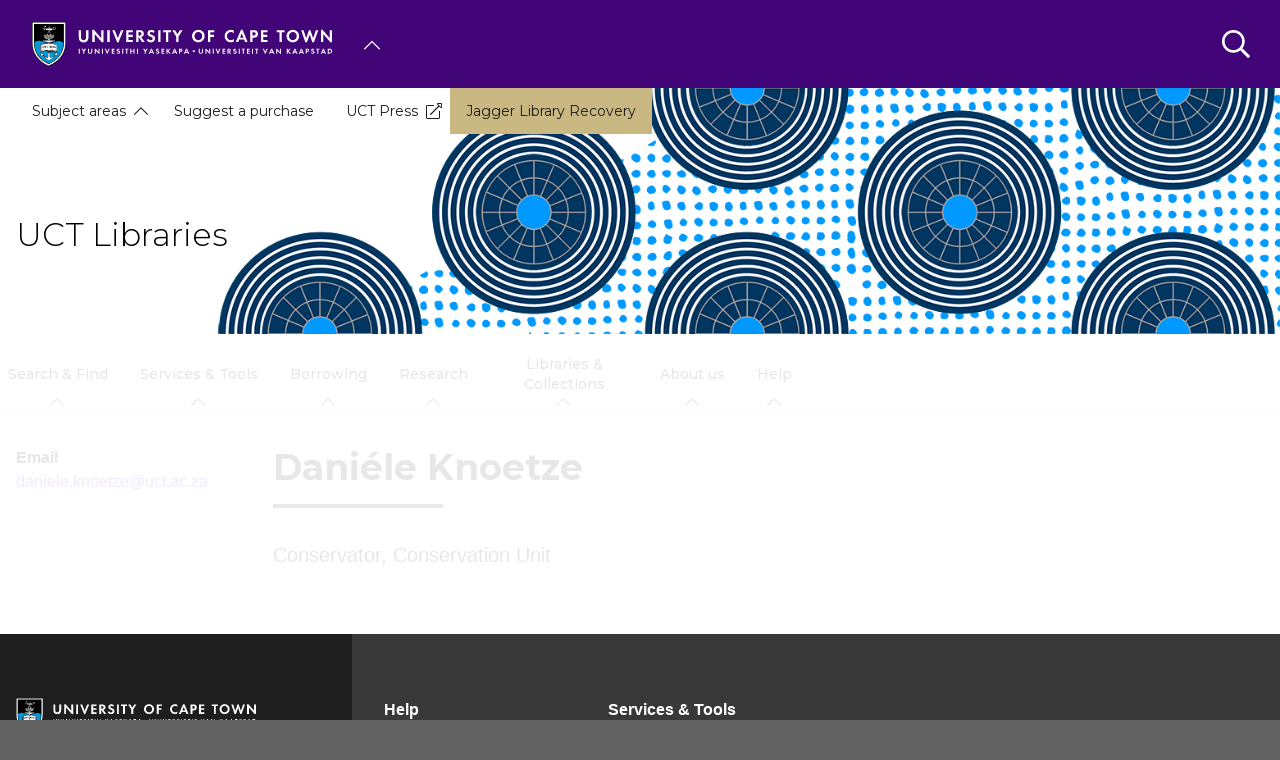

--- FILE ---
content_type: text/html; charset=UTF-8
request_url: https://lib.uct.ac.za/contacts/daniele-knoetze
body_size: 17743
content:

<!DOCTYPE html>
<html lang="en" dir="ltr" prefix="content: http://purl.org/rss/1.0/modules/content/  dc: http://purl.org/dc/terms/  foaf: http://xmlns.com/foaf/0.1/  og: http://ogp.me/ns#  rdfs: http://www.w3.org/2000/01/rdf-schema#  schema: http://schema.org/  sioc: http://rdfs.org/sioc/ns#  sioct: http://rdfs.org/sioc/types#  skos: http://www.w3.org/2004/02/skos/core#  xsd: http://www.w3.org/2001/XMLSchema# " class="no-js">
  <head>
    <meta charset="utf-8" />
<link rel="canonical" href="https://lib.uct.ac.za/contacts/daniele-knoetze" />
<link rel="shortlink" href="https://lib.uct.ac.za/node/357939" />
<meta property="og:site_name" content="UCT Libraries" />
<meta property="og:url" content="https://lib.uct.ac.za/contacts/daniele-knoetze" />
<meta property="og:title" content="Daniéle Knoetze | University of Cape Town" />
<meta name="Generator" content="Drupal 10 (https://www.drupal.org)" />
<meta name="MobileOptimized" content="width" />
<meta name="HandheldFriendly" content="true" />
<meta name="viewport" content="width=device-width, initial-scale=1.0" />
<script async="async" src="https://www.googletagmanager.com/gtag/js?id=G-HM85NFQJE9"></script>
<link rel="icon" href="/themes/custom/blip_uct/favicon.ico" type="image/vnd.microsoft.icon" />

    <title>Daniéle Knoetze | UCT Libraries</title>
    <link rel="stylesheet" media="all" href="/sites/default/files/css/optimized/css_BZAI6WR-Y_HIRNgNIE4w8dZ7NzZneRM4FiOugjvuRYY.XtEqzXD9fpHRjjhDgbnk44TPZBUlCFmeNTRitl0gooM.css?t8yb6z" />
<link rel="stylesheet" media="all" href="/sites/default/files/css/optimized/css_1OjH-i11sRz4Ym8nsERO4rNXkjeTjVnXfCeFx4uToyM.DPEq_1qlN5El_fZJ6m88pdQ_-qn02KLSCP7lP19x6KA.css?t8yb6z" />
<link rel="stylesheet" media="all" href="/sites/default/files/css/optimized/css_97htjIvQ15V1EfeTASftshiMIzLS36LIXVDogWwnlWQ.IJ5KA0xBsRRaiRPaWB6Sh9PN3WKo_EsNIYaw8SqYqYc.css?t8yb6z" />
<link rel="stylesheet" media="all" href="/sites/default/files/css/optimized/css_Zru9LBZ0sAXcjonUFHSutTAZkU-sNKpHr1JGBQ4FyU0.bkPvoFYCA2Lixa4KISvTdT3EKjCHiKrtKcE261byVx0.css?t8yb6z" />
<link rel="stylesheet" media="all" href="/sites/default/files/css/optimized/css_kzULKG5pzGyNLykluQb5oDJTQPcLlJKzZ5imyM6J1h8.b9DwpaiAlb0lsM657D5Lniy-cPNAkk4Cxr45yy473q4.css?t8yb6z" />
<link rel="stylesheet" media="all" href="/sites/default/files/css/optimized/css_uI2FntcPi0s7LE7aVRLFPdaOjEJ2AvgJxZxn7U_KEpU.uS1FFwOJYeXSeF3bIVSvkMkrHh5opqqW_F79rAx63B0.css?t8yb6z" />
<link rel="stylesheet" media="all" href="/sites/default/files/css/optimized/css_LyrrR6JZO8eTCViUPzg899V1r3IBqMYsy9zQoA-d_xo.Awf46AhlxtFml2KQ8H4-E0dZzxzlJb1Ua0P5_ptOC4k.css?t8yb6z" />
<link rel="stylesheet" media="all" href="/sites/default/files/css/optimized/css_YuXFCqJ6Mh9c2Lz522vxxQKwCuYdi4B4eglcgrxGnjc.xk_yrolxl9EFVCS6-YD3__eEEiB4lkwtBVMLZeTfMbA.css?t8yb6z" />
<link rel="stylesheet" media="all" href="/sites/default/files/css/optimized/css_P4KMzyTcqt6rkIieW9vKdorhCB0vdnJGYWBdJMJeTzo.TZ3jD0TRVRE7BeJn7es_U0M5wgsCE1s3uVTivjLx8GE.css?t8yb6z" />
<link rel="stylesheet" media="all" href="/sites/default/files/css/optimized/css_LpLEHnNmBeNomdeshUVLu1Syq1pS0x0vn8U1JktGdnw.cczDS7nvbthupsSysMdGwqZTpzUekd8SDezy7Dfom8s.css?t8yb6z" />
<link rel="stylesheet" media="all" href="/sites/default/files/css/optimized/css_bRERo_ZBIrKXBca6rUFbiqU9s5rH-7cgquoq_zxLxg0.l_5ZkiCBh5EcPa_3_oVW7iVMoKNAq5rw47oEzn5A4uM.css?t8yb6z" />
<link rel="stylesheet" media="all" href="/sites/default/files/css/optimized/css_Mo82ZZ31cKXAwJBOcyUs1IWfMb405vnexRv9Axiu1E4.x5nsh_uKblK9k6iDq9xx7vDex30jZc5ML0YXij4JCf0.css?t8yb6z" />
<link rel="stylesheet" media="all" href="/sites/default/files/css/optimized/css_RLxG-gqUEGneV3kUIer3dfxF4x3bAorByjG8Qz4sPBM.xXMNGfQ_Fg-qR68p9-HcK6_Dk751qnHSHck8d1oYM8A.css?t8yb6z" />
<link rel="stylesheet" media="all" href="/sites/default/files/css/optimized/css_ht7sxmQu2oTKSoGWt1ndSu3IDPctjktF20Rb0cf9vn4.oGRZYK3hUnYKbO_AsDc2qVZcCaRslLLdOeVNpYW94w0.css?t8yb6z" />
<link rel="stylesheet" media="all" href="/sites/default/files/css/optimized/css_m0smgWnMf514_r7TQkN__Pmr-_EH0FhDUjHaC8_cg0Y.jiFd5LMGtWQL0RHvuL0HUhk6UP0nnDmlqEDhsWV3hZw.css?t8yb6z" />
<link rel="stylesheet" media="all" href="/sites/default/files/css/optimized/css_9IddknSS13t2ZyGl1lrdq4Z3fnmU4_26LqVcG7jPJm8.FEwrmWV0ovFgA4SIWN6G3FrTSG-0_hSl1aedE0CG52M.css?t8yb6z" />
<link rel="stylesheet" media="all" href="/sites/default/files/css/optimized/css_y2KkHmWi-iiWSvPhQM4xjMPJI2Kq5GDsavt625YsE1k.UlHsmm1_nMVLIFNj1w6zi_Z1F_jgKzrgToXJz1-Qgig.css?t8yb6z" />
<link rel="stylesheet" media="all" href="/sites/default/files/css/optimized/css_o46CzKmvZWVf3RwRT952gosDfYneGHPAINcJDkXQKKw.NegrY1KQZCBYOWf1xFStGFkaJwbmNTZOwWLcjj0G6uA.css?t8yb6z" />
<link rel="stylesheet" media="all" href="/sites/default/files/css/optimized/css_jro9FUjuN8bUVm-dn4S-fVOXWDw6GfZ4jFF67yqKvr8.Sk-ip5PYfIjxUJ83DbxAtt7sIYi2qRj5I2X4c7e8Vm0.css?t8yb6z" />
<link rel="stylesheet" media="all" href="/sites/default/files/css/optimized/css_vnoMeoxaaLGzIou_V9Kktno_BnLheyZ-Zy2-FOj2Ops.kpMc62oK0cmz6PxvM1ud_W8MfI7jbwibsQJBwUKnj6o.css?t8yb6z" />
<link rel="stylesheet" media="all" href="/sites/default/files/css/optimized/css_4S2XvMVxhh1162PlqfEQeBQaubiYb-MN7lOIbBqXpXE.CsAauDK4Ec3C392vKLovHuPvO7ZIbLrrQkIm_ece5iU.css?t8yb6z" />
<link rel="stylesheet" media="all" href="/sites/default/files/css/optimized/css_EqnnaMezCBOH6YcrQ38QIn0P5PWWSvg-HXqGXLk6UhQ.KZBkzzAnxe-rSrbfNF3hMC36Vi24PspRllNxk4SA9Ww.css?t8yb6z" />
<link rel="stylesheet" media="all" href="/sites/default/files/css/optimized/css_d3ogRY7fV4G8Hj9ztz6WM686MrDqfMQU5ewlNnkbV1U.A4n9-U8_QJVjIJIcy2xAyVF3cBAH-V6hbNYZ7kbwFc4.css?t8yb6z" />
<link rel="stylesheet" media="all" href="/sites/default/files/css/optimized/css_4MbGDD09zXMiaSdgai7zf5Zry4cIquHKTiI26DHZFD8.2mNgp1qsab5wdrSlpKLQv707xKZ0u6LnqctpgDVxkVk.css?t8yb6z" />
<link rel="stylesheet" media="all" href="/sites/default/files/css/optimized/css_rqST7RlqY6jgCjogaMTorcWI2MBPaDDrbwfxUNmLDZM.0Qb5zpcCHmzpoF5ZOnDsfklWZn6rg3JsnrG0c7cJ-44.css?t8yb6z" />
<link rel="stylesheet" media="all" href="/sites/default/files/css/optimized/css_V7_5j6X6-ZXUSwrIy0UxLbhQhQ18plAkSn4n6_XrtFA.Sck_lNbYeezb7aVdHY3eDiALslpy4_064Lw7lYxl1bo.css?t8yb6z" />
<link rel="stylesheet" media="all" href="/sites/default/files/css/optimized/css_BmLhRcaaqxHxDok9do7fvT7y0A4VGK_nT2JFboHrukM.9y_Na90n0eff6MZOJ4sFeSLru9-1BoRnphC4LHCBiRQ.css?t8yb6z" />
<link rel="stylesheet" media="all" href="/sites/default/files/css/optimized/css_ccGpg1TE5gnw-QmWilkeIXD9a1VkOPl1oNltTi8xJtQ.ioz_LCZztz8nVN8xbRcos7A8GVVZKFze2sJ2lIo0qdk.css?t8yb6z" />
<link rel="stylesheet" media="all" href="/sites/default/files/css/optimized/css_eunCeWdbJ08LrxILa7I2pgd0U35jTvAyFnZc7Y0y9B4.6R7sRh9GP9R-GfoTZYEHrlWCVTMUN8w0kbSso1y5I0w.css?t8yb6z" />
<link rel="stylesheet" media="all" href="/sites/default/files/css/optimized/css_Z-5TKx9kThxW5rYM3vQRCBc8GEdIN_NvKS9iqhDQafw.RyxC-gT9frmBMijOhY3C3K32AabFm7-q9HkDsnP6XHU.css?t8yb6z" />
<link rel="stylesheet" media="all" href="/sites/default/files/css/optimized/css_kJqax_RkZBAk2I3Nq_rTD9LHc0oMwWKlanYK42ORIfM.zTSiciBJCN04ULznc2T1MWG59Py-6ONyTHVVm-YCHX4.css?t8yb6z" />
<link rel="stylesheet" media="all" href="/sites/default/files/css/optimized/css_f8IQ6KA8yxOdD8Kf6Ghism-iu557JIsOWmSoeJVP9jA.6NBb_1PvuiawofdeVRKLNs7J8XgY2lEc9lGqDLf4ylU.css?t8yb6z" />
<link rel="stylesheet" media="all" href="//use.fontawesome.com/releases/v6.1.1/css/all.css" />
<link rel="stylesheet" media="all" href="//use.fontawesome.com/releases/v5.13.1/css/v4-shims.css" />
<link rel="stylesheet" media="all" href="/sites/default/files/css/optimized/css_vOD9-5JiqhFy7oiIOzO00o2XLgmR6XH8SUL8LL585Vc.8e6pTB1_nGdHUV4devYGGEmOgZeQXykLw4UdpB-9VYg.css?t8yb6z" />
<link rel="stylesheet" media="all" href="/sites/default/files/css/optimized/css_sKU4ZHxYFIrteQkhrar1t7OAQWB2G-pw-lOrk-ya33Q.HOHpQROnAGgRKuKg_hbNq0_i2lVs0vmuHdOSpsbyu7A.css?t8yb6z" />
<link rel="stylesheet" media="all" href="/sites/default/files/css/optimized/css_8H-lRvDkqP2MWHY41lkfv1ZrMBU3R1RCQ5O9cmbk9Ek.ps_KvtI25NbhXhSbObdknqRWFblVHU5UUbLdeVNxoew.css?t8yb6z" />
<link rel="stylesheet" media="all" href="/sites/default/files/css/optimized/css_Hx5VPc3FQRMFWhWGETIrqP-5__ktHpOndRW440wsKP8._gAF8e3G-bA1XEHMpMJdQVH3-UNXr7fypDWHb3iP0ew.css?t8yb6z" />
<link rel="stylesheet" media="all" href="/sites/default/files/css/optimized/css__t3A7YzfIB9fdqTsqGFX6oDrC-sOrbqhVuDZRZo4Zi0.JmcOH0LkJa6TDNUaeD__Zqdp0pg1EG6c8QAzdAIwtvE.css?t8yb6z" />
<link rel="stylesheet" media="all" href="/sites/default/files/css/optimized/css_P1ri0oFW7T0f7FnPbUbrJdBak_--VOKso3GQ7hgLyL8._0fB3sYt7-3HnUq6ZbmOgUhiht0SKEvdmoihUOO8NWo.css?t8yb6z" />
<link rel="stylesheet" media="all" href="/sites/default/files/css/optimized/css_6wARGzO0rPCJioFcDMPUWXL3qYSQr_SdP-KzxLgZUh0.p59DA6NAWcOS7IP-97lQLP3_PKyPgzYc01v8LoAIEyE.css?t8yb6z" />
<link rel="stylesheet" media="all" href="/sites/default/files/css/optimized/css_P2b07ccebLhEAhSv6TXVOi0ovzeTdiYZDt1Rr9qGrPY.yRqJFhnCBLyxbYT17rvje7Et4WqbjmeeEhIXYzoRxNU.css?t8yb6z" />
<link rel="stylesheet" media="all" href="/sites/default/files/css/optimized/css_rQCus53pjCZcT962-dhpQpC2--GE-OlKkD_PLiOmlsY.xRIz7Z1Hkv6rzwEvwGLoB9zrUT3Azsg2Ec077O7HkLA.css?t8yb6z" />
<link rel="stylesheet" media="all" href="/sites/default/files/css/optimized/css_5ruGhPBtQ3Il6QMi_ms4qO0j1vokY2G8OAM2Lg-aqas.v_uqASvCyfX3Q5UBOB28WfyH8aJUCzmCluxK-JRcFlY.css?t8yb6z" />
<link rel="stylesheet" media="all" href="/sites/default/files/css/optimized/css_91BCDYY01qHxZJ4MSRkKYwHauJw81w3sKXvPcZW6puQ.afz3aCt3EXZjTcVN6wxBLPnsQN-THVagSA7lG0ftFZg.css?t8yb6z" />
<link rel="stylesheet" media="all" href="/sites/default/files/css/optimized/css_rVqyYZFt6Evtl3fYEq6czIGri03gx9wRjz3Y_ItWYEU.hI45W2fFp3YRRCWsnqTMT4Cc3KLK8mhf0vapTrpMcjg.css?t8yb6z" />
<link rel="stylesheet" media="all" href="//cdnjs.cloudflare.com/ajax/libs/font-awesome/6.1.1/css/all.min.css" />
<link rel="stylesheet" media="all" href="/sites/default/files/css/optimized/css_0HuQhCQk6T4uSkP7y3Am_i8OJGs5qKd1nIeqcnOIDDI.3h45mwconzsKjTUULjY-EoEkoRhXcOIU4l5YAw2tSOU.css?t8yb6z" />
<link rel="stylesheet" media="all" href="/sites/default/files/css/optimized/css_Zl9_c_N-tMtTBt6RNqqEK4kjBim1Jp2IX3I2J9Y5N6c.MPOIq1_2WhIJRxRMXD148wx480AH3hryodm80UQ8baY.css?t8yb6z" />
<link rel="stylesheet" media="all" href="/sites/default/files/css/optimized/css_ML4GSbBb997wSR-dgj-f8aoiqvnLrAKqJTxGLUi4T4k.1MAwGLzBSKlAv2g3w9tKkblphosSihFjs1KIoUwwtyI.css?t8yb6z" />
<link rel="stylesheet" media="all" href="/sites/default/files/css/optimized/css__QKX_kYrqT2KFGbXOZs05jet-uqRPfl9-6H3MlxrMdY.h-pS2AyP0xkK0Gu_Ms0RAXBE-jy1ieBWyw08U_u17EA.css?t8yb6z" />
<link rel="stylesheet" media="all" href="/sites/default/files/css/optimized/css_uE6mPDrFhzsHPKeT6YFcbv58QhYngsBwmH9bzpoFwQw.pyCgkBAeaYATARqdlR-pksptlINWdZ2zTtBPRpXWiWw.css?t8yb6z" />
<link rel="stylesheet" media="all" href="/sites/default/files/css/optimized/css_ntZxWSKhN1TyS4gLn7KoTapJ4BuGD_6FjreUuqCpRU8.DQ3E9ysGx89NIaJHh8VUQgQIb0eOQT1967-dcg_PXn4.css?t8yb6z" />
<link rel="stylesheet" media="all" href="/sites/default/files/css/optimized/css_QlcJN89KwBXMYarI9Oiyv8G-774mLOdWIHnBcOQlfSA.dEf_jZr-FZXquhQe5deOYT-jruMttWSvNI9tqnDur44.css?t8yb6z" />
<link rel="stylesheet" media="all" href="/sites/default/files/css/optimized/css_HEqLQGrDiKmXwC1MTaWr3KDMeXm2T5AwT16ogIcf7t8.v7hs22jO9_BYL_XLtULAXOMCMmyXLjI-3sVVflABj0w.css?t8yb6z" />
<link rel="stylesheet" media="all" href="/sites/default/files/css/optimized/css_IYCfZgu-y75R6TyHQshd1hp5WZmXrahOmj3xH8mtqgA.mfeMnJHlSUsT7O3WTzTPdnKGhtsj3xNDmeph_dwp8AM.css?t8yb6z" />
<link rel="stylesheet" media="all" href="/sites/default/files/css/optimized/css_CfOCyDr04vhhTl5hJWtEFcWEm7F6s_7j1zHW0juMZbI.mwRIk0V0kgp3g9TP3LYtg1DZvEbEM643wU2MdZ3CRt8.css?t8yb6z" />
<link rel="stylesheet" media="all" href="/sites/default/files/css/optimized/css_M_bUrMZVHYGoIybeGmb_nwJRzidn0q_OtS5VLTlK4o0.SOQnH0u-Qtj1amjSYI9_bi1oJE-tCWqylD9EGNnG3bk.css?t8yb6z" />
<link rel="stylesheet" media="all" href="/sites/default/files/css/optimized/css_Rdt0sliRmumnmqMRXj4UTGOKTL1qXxlIgASe7_xB9Nk.P8GlyselUB2DJyy7LA8MjhA_bnZHZLlJyy_uVcj_q7E.css?t8yb6z" />
<link rel="stylesheet" media="all" href="/sites/default/files/css/optimized/css_bWst353dzyB2sqFNdHM_hFJkebJWue4BlexVB0huFdw.5RtvgYff0deLn6ChKrIkCEO8b9KQM0V--VQzt_ENZR0.css?t8yb6z" />
<link rel="stylesheet" media="all" href="/sites/default/files/css/optimized/css_5yTLA0uzJ20AuImpyDTPUuCMdeiyUo2bvu24oosvCrs.wgtdYqje4tvierzRBJx3j7t-g_CEswZ9m6xY6O9teXg.css?t8yb6z" />
<link rel="stylesheet" media="all" href="/sites/default/files/css/optimized/css_2LKjVICLms5v44Ax5e3iBxsdlkjnxUYs-xiJENegPg8.eyrjXtP0x79Pc8Af9Auy59dIkW4cMZh1RS-e4uX6mBE.css?t8yb6z" />
<link rel="stylesheet" media="all" href="/sites/default/files/css/optimized/css_KCHuO5qWtCe_S5rcDK55KNSZR6hypCBAChdSh7S44c8.fXYraGW-Q6lo7AxYeGMXJyTlKi1deRQhuWnkofbYuVc.css?t8yb6z" />
<link rel="stylesheet" media="all" href="/sites/default/files/css/optimized/css_I1rZJQ11CJmFlFtfLtmIWEG7hIzHlVu-E-9udCKC1RM.KFHC4CTJxCBfrS5eHwyN5n_qAfxG7WBwRYsy66RtSUU.css?t8yb6z" />
<link rel="stylesheet" media="all" href="/sites/default/files/css/optimized/css_BKKriOjxQg55i5aYycI_0o4_pHmucV6UyRB1nW_mgmo.M3xOYAZdOuWNz2-co0vFfl76B6mLVDStkCETp0m2eSg.css?t8yb6z" />
<link rel="stylesheet" media="all" href="/sites/default/files/css/optimized/css_IECKFcO-UtF9DpYGaPmZ1nSXZ_uz3r2c4_8ZmLqQUaw.Sf_Hpda5XMPLic7VjTFK3fA_M2jPSoMvZ6Ryuo17jHc.css?t8yb6z" />

    
  </head>
  <body class="domain--3846629 alias--contacts-daniele-knoetze page-node-357939 path-node page-node-type-contact">    <!-- Google Analytics -->
    <script>(function(i,s,o,g,r,a,m){i['GoogleAnalyticsObject']=r;i[r]=i[r]||function(){(i[r].q=i[r].q||[]).push(arguments)},i[r].l=1*new Date();a=s.createElement(o),m=s.getElementsByTagName(o)[0];a.async=1;a.src=g;m.parentNode.insertBefore(a,m)})(window,document,'script','//www.google-analytics.com/analytics.js','ga');ga('create', 'UA-222558132-1', 'auto');ga('require', 'displayfeatures');ga('send', 'pageview');</script>
    <!-- End Google Analytics -->
        <a href="#main-content" class="visually-hidden focusable skip-link">
      Skip to main content
    </a>
    
      <div class="dialog-off-canvas-main-canvas" data-off-canvas-main-canvas>
    <div class="page-wrapper">
  
  
  <section class="page-header" role="banner">    
    <header id="header" aria-label="Site header">        
        <div class="burger-toggler">
    <div>
      <span></span>
      <span></span>
      <span></span>
      <span></span>
    </div>
  </div>
  <div class="region region-header">
    <div id="block-uctdomainmenuglobalmenublock" class="block block-uct-domain-menu block-uct-domain-menu-global-menu-block">
  
    
      <nav class="global-navigation-menu">
    <ul class="global-navigation-menu__list">

                            <div class="uct-branding menu-toggle"><div class="block block-uct-themer block-themer-header-block">
  
    
      <div id="uct-branding" class="wrapper branding branding--wrapper">
  <div class="branding--logo">
    <a href="https://uct.ac.za" title="Home"><img src="/themes/custom/blip_uct/logo.svg" alt="UCT Libraries logo" /></a>
  </div>
</div>
  <div class="paragraph paragraph--type--uct-customlib paragraph--view-mode--full">
          
      </div>
  <div class="paragraph paragraph--type--uct-customlib paragraph--view-mode--full">
          
      </div>
  <div class="paragraph paragraph--type--uct-customlib paragraph--view-mode--full">
          
      </div>
  <div class="paragraph paragraph--type--uct-customlib paragraph--view-mode--full">
          
      </div>
  <div class="paragraph paragraph--type--uct-customlib paragraph--view-mode--full">
          
      </div>

  </div>
</div>
        
                                <li class="global-navigation-menu__item global-navigation-menu__item--first-level subsite--39">
                                <a href="#" class="global-navigation-menu__label" role="menuItem">University of Cape Town</a>
                
              <ul class="menu">
                        <li class="menu-item">
                                                                                                                                                                                                                          <a href="https://uct.ac.za/" class="  " title="" target="">Home</a>
                                </li>
                          <li class="menu-item">
                                                                                                                                                                                                                          <a href="https://uct.ac.za/welcome-uct" class="  " title="" target="">About us</a>
                                </li>
                          <li class="menu-item">
                                                                                                                                                                                                                          <a href="https://uct.ac.za/applicants-and-students" class="  " title="" target="">Study at UCT</a>
                                </li>
                          <li class="menu-item">
                                                                                                                                                                                                                          <a href="https://uct.ac.za/campus-life" class="  " title="" target="">Campus life</a>
                                </li>
                          <li class="menu-item">
                                                                                                                                                                                                                          <a href="https://uct.ac.za/research-innovation/research-innovation-overview" class="  " title="" target="">Research &amp; innovation</a>
                                </li>
                          <li class="menu-item">
                                                                                                                                                                                                                          <a href="https://uct.ac.za/international-uct" class="  " title="" target="">Internationalisation</a>
                                </li>
                          <li class="menu-item">
                                                                                                                                                                                                                          <a href="https://uct.ac.za/transformation/vision-2030" class="  " title="" target="">Vision 2030</a>
                                </li>
                          <li class="menu-item">
                                                                                                                                                                                                                          <a href="https://uct.ac.za/news-and-media" class="  " title="" target="">News &amp; media</a>
                                </li>
                          <li class="menu-item">
                                                                                                                                                                                                                          <a href="https://uct.ac.za/general-contacts" class="  " title="" target="">Contacts &amp; maps</a>
                                </li>
                          <li class="menu-item">
                            <a href="https://alumni.uct.ac.za/fundraising/fundraising-initiatives" target="_blank" title="Donate to UCT" class="is-external">Donate to UCT</a>
                                </li>
              </ul>
  


            </li>
                    
    </ul>
</nav>


  </div>
<div class="search-form block block-uct-search block-search-block" data-drupal-selector="search-form" id="block-searchblock">
  
    
      
    <form region="header" action="/contacts/daniele-knoetze?subsite=74" method="post" id="search-form" accept-charset="UTF-8">
  <div class="js-form-item form-item js-form-type-textfield form-type-textfield js-form-item-search form-item-search form-no-label">
        <input data-drupal-selector="edit-search" type="text" id="edit-search" name="search" value="" size="64" maxlength="64" placeholder="Search" class="form-text required" required="required" aria-required="true" />

        </div>
<input data-drupal-selector="edit-submit" type="submit" id="edit-submit" name="op" value="Submit" class="button js-form-submit form-submit" />
<input autocomplete="off" data-drupal-selector="form-zvicjyb41tjzjly7uyqn3kmwyfm-amxcix5-khjjf84" type="hidden" name="form_build_id" value="form-ZvICjYB41TJZjly7UYQn3KMwYFM_AmxCiX5-kHjjf84" />
<input data-drupal-selector="edit-search-form" type="hidden" name="form_id" value="search_form" />

</form>

        <button class="search-close">&times;</button>
        <button class="search-toggle"></button>
  </div>

  </div>
         
    </header>    
  </section>

    <section id="page--landing-banner" role="banner">
      <div class="region region-landing-banner">
    <div id="block-uctmastheadbanner" class="block block-uct-themer block-themer-masthead-banner-block">
  
    
      <style>
  :root {
    --rw-landing-background-image: url(/sites/default/files/uct_ac_za/banner_blue.png);
  }
</style>
<div id="uct-landing-banner-block" class="grid-container">
  <a href="/" title="UCT Libraries home page">           <h1 class="page-title">UCT Libraries</h1>
      </a>
      <div id="uct-landing-banner-block--section-template-menu" class="section-template-menu">
      
              <ul class="menu">
                        <li class="menu-item is-parent">
                                                                                                              <a href="#" class="  " title="" aria-disabled="true" disabled>Subject areas</a>
                                                      <ul class="menu">
                        <li class="menu-item">
                            <a href="http://www.specialcollections.uct.ac.za/" class="is-external">African Studies</a>
                                </li>
                          <li class="menu-item">
                            <a href="https://libguides.lib.uct.ac.za/commerce" class="is-external">Commerce, CHED &amp; Enterprise</a>
                                </li>
                          <li class="menu-item">
                            <a href="https://libguides.lib.uct.ac.za/ebe" class="is-external">Engineering &amp; the Built Environment</a>
                                </li>
                          <li class="menu-item">
                            <a href="https://libguides.lib.uct.ac.za/science" class="is-external">Science</a>
                                </li>
                          <li class="menu-item">
                            <a href="https://libguides.lib.uct.ac.za/govtpubs" class="is-external">Government Publications</a>
                                </li>
                          <li class="menu-item">
                            <a href="https://libguides.lib.uct.ac.za/healthsciences" class="is-external">Health Sciences</a>
                                </li>
                          <li class="menu-item">
                            <a href="https://libguides.lib.uct.ac.za/humanities" class="is-external">Humanities</a>
                                </li>
                          <li class="menu-item">
                            <a href="https://libguides.lib.uct.ac.za/law" class="is-external">Law</a>
                                </li>
              </ul>
                 
                    </li>
                          <li class="menu-item">
                                                                                                                                                                                                                          <a href="https://lib.uct.ac.za/all-library-resources/suggest-purchase-libraries" class="  " title="" target="" >Suggest a purchase</a>
                                </li>
                          <li class="menu-item">
                            <a href="https://openuctpress.uct.ac.za/uctpress" target="_blank" class="is-external">UCT Press</a>
                                </li>
                          <li class="menu-item">
                                                                                                                                                                                                                                                              <a href="https://lib.uct.ac.za/jagger-recovery" class="  " title="Gold menu link" target="" >Jagger Library Recovery</a>
                                </li>
              </ul>
  


    </div>
  </div>

  </div>

  </div>

  </section>
  
  
      <div class="page-header-after">    
        <div class="region region-primary-menu">
    <div id="block-uctdomainmenuactivedomainsubsitemenu" class="block block-uct-domain-menu block-uct-domain-menu-active-domain-menu-block block-region--primary-menu grid-container">
  
    
      
              <ul region="primary_menu" class="menu">
                        <li class="menu-item is-parent">
                                                                                                                                                                                                                          <a href="https://lib.uct.ac.za/all-library-resources" class="  " title="" target="" >Search &amp; Find</a>
                                                      <ul class="menu">
                        <li class="menu-item">
                            <a href="https://uct.primo.exlibrisgroup.com/discovery/search?vid=27UCT_INST%3A27UCT&amp;sortby=rank" class="is-external">Books, articles and more</a>
                                </li>
                          <li class="menu-item">
                                                                                                                                                                                                                          <a href="https://lib.uct.ac.za/all-library-resources/find-journals" class="  " title="" target="" >Journals</a>
                                </li>
                          <li class="menu-item">
                            <a href="https://libguides.lib.uct.ac.za/az.php" class="is-external">Databases A-Z</a>
                                </li>
                          <li class="menu-item">
                            <a href="https://google-scholar.uct.ac.za/" target="_blank" class="is-external">Google Scholar</a>
                                </li>
                          <li class="menu-item">
                                                                                                                                                                                                                          <a href="https://lib.uct.ac.za/all-library-resources/newspapers" class="  " title="" target="" >Newspapers</a>
                                </li>
                          <li class="menu-item">
                                                                                                                                                                                                                          <a href="https://lib.uct.ac.za/libraries-collections/special-collections/primary-collections/manuscripts" class="  " title="" target="" >Manuscripts &amp; Archives</a>
                                </li>
                          <li class="menu-item">
                                                                                                                                                                                                                          <a href="https://lib.uct.ac.za/all-library-resources/find-items-shelf" class="  " title="" target="" >Find items on the shelf</a>
                                </li>
                          <li class="menu-item">
                                                                                                                                                                                                                          <a href="https://lib.uct.ac.za/libraries-collections/special-collections" class="  " title="" target="" >Special Collections</a>
                                </li>
                          <li class="menu-item">
                                                                                                                                                                                                                          <a href="https://lib.uct.ac.za/libraries-collections/digital-collections" class="  " title="" target="" >Digital Collections (ibali)</a>
                                </li>
                          <li class="menu-item">
                                                                                                                                                                                                                          <a href="https://lib.uct.ac.za/all-library-resources/theses-dissertations" class="  " title="" target="" >Theses &amp; Dissertations</a>
                                </li>
                          <li class="menu-item">
                                                                                                                                                                                                                          <a href="https://lib.uct.ac.za/all-library-resources/institutional-repositories" class="  " title="" target="" >Institutional Repositories</a>
                                </li>
                          <li class="menu-item">
                                                                                                                                                                                                                          <a href="https://lib.uct.ac.za/all-library-resources/suggest-purchase-libraries" class="  " title="" target="" >Suggest a Purchase for the Libraries</a>
                                </li>
              </ul>
                 
                    </li>
                          <li class="menu-item is-parent">
                                                                                                                                                                                                                          <a href="https://lib.uct.ac.za/services-tools" class="  " title="" target="" >Services &amp; Tools</a>
                                                      <ul class="menu">
                        <li class="menu-item">
                                                                                                                                                                                                                          <a href="https://lib.uct.ac.za/services-tools/print-copy-scan" class="  " title="" target="" >Print, copy, scan</a>
                                </li>
                          <li class="menu-item">
                                                                                                                                                                                                                          <a href="https://lib.uct.ac.za/services-tools/study-spaces" class="  " title="" target="" >Study Spaces</a>
                                </li>
                          <li class="menu-item">
                                                                                                                                                                                                                          <a href="https://lib.uct.ac.za/services-tools/training-workshops" class="  " title="" target="" >Training &amp; Workshops</a>
                                </li>
                          <li class="menu-item">
                                                                                                                                                                                                                          <a href="https://lib.uct.ac.za/services-tools/course-reading-lists-leganto" class="  " title="" target="" >Course Reading Lists</a>
                                </li>
                          <li class="menu-item">
                            <a href="https://lib.uct.ac.za/digitalservices" target="_blank" class="is-external">Digital Scholarship Services</a>
                                </li>
                          <li class="menu-item">
                                                                                                                                                                                                                          <a href="https://lib.uct.ac.za/services-tools/accessibility-services" class="  " title="" target="" >Accessibility Services</a>
                                </li>
                          <li class="menu-item">
                            <a href="https://lib.uct.ac.za/digitalservices/services/gis-support" target="_blank" class="is-external">GIS Support</a>
                                </li>
                          <li class="menu-item">
                                                                                                                                                                                                                          <a href="https://lib.uct.ac.za/services-tools/open-publishing" class="  " title="" target="" >Scholarly Communication and Publishing</a>
                                </li>
                          <li class="menu-item">
                                                                                                                                                                                                                          <a href="https://lib.uct.ac.za/services-tools/virtual-support-teaching-learning-and-research" class="  " title="" target="" >Virtual Library Support</a>
                                </li>
                          <li class="menu-item">
                                                                                                                                                                                                                          <a href="https://lib.uct.ac.za/services-tools" class="  " title="" target="" >All Services &amp; Tools</a>
                                </li>
              </ul>
                 
                    </li>
                          <li class="menu-item is-parent">
                                                                                                                                                                                                                          <a href="https://lib.uct.ac.za/borrowing-library" class="  " title="" target="" >Borrowing</a>
                                                      <ul class="menu">
                        <li class="menu-item">
                            <a href="https://uct.primo.exlibrisgroup.com/discovery/account?vid=27UCT_INST%3A27UCT&amp;lang=en&amp;section=overview" class="is-external">Renew items</a>
                                </li>
                          <li class="menu-item">
                                                                                                                                                                                                                          <a href="https://lib.uct.ac.za/borrowing/short-loans" class="  " title="" target="" >Short Loans</a>
                                </li>
                          <li class="menu-item">
                                                                                                                                                                                                                          <a href="https://lib.uct.ac.za/borrowing/interlibrary-loans" class="  " title="" target="" >Interlibrary Loans</a>
                                </li>
                          <li class="menu-item">
                                                                                                                                                                                                                          <a href="https://lib.uct.ac.za/borrowing/information-other-libraries" class="  " title="" target="" >Information for other libraries</a>
                                </li>
              </ul>
                 
                    </li>
                          <li class="menu-item is-parent">
                                                                                                                                                                                                                          <a href="https://lib.uct.ac.za/research" class="  " title="" target="" >Research</a>
                                                      <ul class="menu">
                        <li class="menu-item">
                                                                                                                                                                                                                          <a href="https://lib.uct.ac.za/research/subject-guides" class="  " title="" target="" >Subject Guides</a>
                                </li>
                          <li class="menu-item">
                                                                                                                                                                                                                          <a href="https://lib.uct.ac.za/research/subject-librarians" class="  " title="" target="" >Subject Librarians</a>
                                </li>
                          <li class="menu-item">
                                                                                                                                                                                                                          <a href="https://lib.uct.ac.za/research/referencing-help" class="  " title="" target="" >Referencing Help</a>
                                </li>
                          <li class="menu-item">
                            <a href="https://lib.uct.ac.za/digitalservices/services/research-data-management" target="_blank" class="is-external">Research Data Management</a>
                                </li>
                          <li class="menu-item">
                            <a href="https://lib.uct.ac.za/openaccess" target="_blank" class="is-external">Open Publishing</a>
                                </li>
              </ul>
                 
                    </li>
                          <li class="menu-item is-parent">
                                                                                                                                                                                                                          <a href="https://lib.uct.ac.za/libraries-collections" class="  " title="" target="" >Libraries &amp; Collections</a>
                                                      <ul class="menu">
                        <li class="menu-item">
                                                                                                                                                                                                                          <a href="https://lib.uct.ac.za/libraries-collections/chancellor-oppenheimer-library" class="  " title="" target="" >Chancellor Oppenheimer Library</a>
                                </li>
                          <li class="menu-item">
                                                                                                                                                                                                                          <a href="https://lib.uct.ac.za/libraries-collections/bolus-herbarium-library" class="  " title="" target="" >Bolus Herbarium Library</a>
                                </li>
                          <li class="menu-item">
                                                                                                                                                                                                                          <a href="https://lib.uct.ac.za/libraries-collections/built-environment-library" class="  " title="" target="" >Built Environment Library</a>
                                </li>
                          <li class="menu-item">
                                                                                                                                                                                                                          <a href="https://lib.uct.ac.za/libraries-collections/brand-van-zyl-law-library" class="  " title="" target="" >Brand van Zyl Law Library</a>
                                </li>
                          <li class="menu-item">
                                                                                                                                                                                                                          <a href="https://lib.uct.ac.za/libraries-collections/bongani-mayosi-health-sciences-library" class="  " title="" target="" >Bongani Mayosi Health Sciences Library</a>
                                </li>
                          <li class="menu-item">
                                                                                                                                                                                                                          <a href="https://lib.uct.ac.za/libraries-collections/hiddingh-hall-library" class="  " title="" target="" >Hiddingh Hall Library</a>
                                </li>
                          <li class="menu-item">
                                                                                                                                                                                                                          <a href="https://lib.uct.ac.za/libraries-collections/institute-child-health-library" class="  " title="" target="" >Institute of Child Health Library</a>
                                </li>
                          <li class="menu-item">
                                                                                                                                                                                                                          <a href="https://lib.uct.ac.za/libraries-collections/wh-bell-music-library" class="  " title="" target="" >WH Bell Music Library</a>
                                </li>
                          <li class="menu-item is-parent">
                                                                                                                                                                                                                          <a href="https://lib.uct.ac.za/libraries-collections/special-collections" class="  " title="" target="" >Special Collections</a>
                                                      <ul class="menu">
                        <li class="menu-item">
                                                                                                                                                                                                                          <a href="https://lib.uct.ac.za/memoryuct" class="  " title="" target="" >Memory@Blog</a>
                                </li>
              </ul>
                 
                    </li>
                          <li class="menu-item">
                            <a href="http://www.governmentpublications.lib.uct.ac.za/" class="is-external">Government Publications</a>
                                </li>
                          <li class="menu-item">
                                                                                                                                                                                                                          <a href="https://lib.uct.ac.za/libraries-collections/digital-collections" class="  " title="" target="" >Digital Collections (ibali)</a>
                                </li>
              </ul>
                 
                    </li>
                          <li class="menu-item is-parent">
                                                                                                                                                                                                                          <a href="https://lib.uct.ac.za/about-us" class="  " title="" target="" >About us</a>
                                                      <ul class="menu">
                        <li class="menu-item">
                                                                                                                                                                                                                          <a href="https://lib.uct.ac.za/about-us/ed-welcome" class="  " title="" target="" >Library ED&#039;s Welcome</a>
                                </li>
                          <li class="menu-item">
                                                                                                                                                                                                                          <a href="https://lib.uct.ac.za/about-us/library-annual-reports" class="  " title="" target="" >Library Annual Reports</a>
                                </li>
                          <li class="menu-item">
                                                                                                                                                                                                                          <a href="https://lib.uct.ac.za/about-us/library-hours" class="  " title="" target="" >Library Hours</a>
                                </li>
                          <li class="menu-item">
                                                                                                                                                                                                                          <a href="https://lib.uct.ac.za/about-us/library-maps" class="  " title="" target="" >Library Maps</a>
                                </li>
                          <li class="menu-item">
                                                                                                                                                                                                                          <a href="https://lib.uct.ac.za/about-us/access-and-membership" class="  " title="" target="" >Access and Membership</a>
                                </li>
                          <li class="menu-item">
                                                                                                                                                                                                                          <a href="https://lib.uct.ac.za/about-us/part-time-jobs-students" class="  " title="" target="" >Part-time jobs for students</a>
                                </li>
                          <li class="menu-item">
                                                                                                                                                                                                                          <a href="https://lib.uct.ac.za/about-us/staff-directory" class="  " title="" target="" >Staff Directory</a>
                                </li>
                          <li class="menu-item">
                                                                                                                                                                                                                          <a href="https://lib.uct.ac.za/about-us/contact-us" class="  " title="" target="" >Contact us</a>
                                </li>
                          <li class="menu-item">
                                                                                                                                                                                                                          <a href="https://lib.uct.ac.za/about-us/rules-guidelines" class="  " title="" target="" >Rules &amp; Guidelines</a>
                                </li>
                          <li class="menu-item">
                            <a href="http://www.dkis.uct.ac.za/dkis/academic-programme" class="is-external">Careers in Libraries</a>
                                </li>
                          <li class="menu-item">
                            <a href="https://uct.ac.za.libcal.com/calendar/libraryevents?cid=497&amp;t=g&amp;d=0000-00-00&amp;cal=497&amp;inc=0" class="is-external">Calendar</a>
                                </li>
                          <li class="menu-item">
                                                                                                                                                                                                                          <a href="https://lib.uct.ac.za/about-us/noticeboard" class="  " title="" target="" >Noticeboard</a>
                                </li>
                          <li class="menu-item">
                                                                                                                                                                                                                          <a href="https://lib.uct.ac.za/about-us/library-news" class="  " title="" target="" >News</a>
                                </li>
                          <li class="menu-item">
                                                                                                                                                                                                                          <a href="https://lib.uct.ac.za/about-us/news-archive" class="  " title="" target="" >News Archive</a>
                                </li>
                          <li class="menu-item is-parent">
                                                                                                                                                                                                                          <a href="https://lib.uct.ac.za/jagger-recovery" class="  " title="" target="" >Jagger Recovery</a>
                                                      <ul class="menu">
                        <li class="menu-item">
                                                                                                                                                                                                                          <a href="https://lib.uct.ac.za/two-years-after-jagger-fire" class="  " title="" target="" >Two years after the Jagger Fire</a>
                                </li>
              </ul>
                 
                    </li>
                          <li class="menu-item">
                                                                                                                                                                                                                          <a href="https://lib.uct.ac.za/south-african-library-week-2023" class="  " title="" target="" >South African Library Week</a>
                                </li>
              </ul>
                 
                    </li>
                          <li class="menu-item is-parent">
                                                                                                                                                                                                                          <a href="https://lib.uct.ac.za/help/library-orientation" class="  " title="" target="" >Help</a>
                                                      <ul class="menu">
                        <li class="menu-item">
                                                                                                                                                                                                                          <a href="https://lib.uct.ac.za/help/library-orientation" class="  " title="" target="" >Library Orientation</a>
                                </li>
                          <li class="menu-item">
                                                                                                                                                                                                                          <a href="https://lib.uct.ac.za/help/student-assignmentproject-guide" class="  " title="" target="" >Student Assignment/Project Guide</a>
                                </li>
                          <li class="menu-item">
                                                                                                                                                                                                                          <a href="https://lib.uct.ac.za/help/using-library" class="  " title="" target="" >Using the Library</a>
                                </li>
                          <li class="menu-item">
                                                                                                                                                                                                                          <a href="https://lib.uct.ac.za/help/study-resources" class="  " title="" target="" >Study Resources</a>
                                </li>
                          <li class="menu-item">
                                                                                                                                                                                                                          <a href="https://lib.uct.ac.za/research" class="  " title="" target="" >Research Resources</a>
                                </li>
                          <li class="menu-item">
                                                                                                                                                                                                                          <a href="https://lib.uct.ac.za/help/teaching-resources" class="  " title="" target="" >Teaching Resources</a>
                                </li>
                          <li class="menu-item">
                            <a href="https://www.youtube.com/channel/UC0sOvdrptTYMigicL4oIoSg" class="is-external">Help Videos</a>
                                </li>
                          <li class="menu-item">
                                                                                                                                                                                                                          <a href="https://lib.uct.ac.za/services-tools/accessibility-services" class="  " title="" target="" >for Persons with disabilities</a>
                                </li>
                          <li class="menu-item">
                                                                                                                                                                                                                          <a href="https://lib.uct.ac.za/visitors" class="  " title="" target="" >Visitors</a>
                                </li>
                          <li class="menu-item">
                                                                                                                                                                                                                          <a href="https://lib.uct.ac.za/help/alumni" class="  " title="" target="" >Alumni</a>
                                </li>
              </ul>
                 
                    </li>
              </ul>
  


  </div>

  </div>

    </div>
  
    
  <div class="main-content grid-container">

    
    
    

    <main role="main" class="grid-x">

      <a id="main-content" tabindex="-1"></a>
      
      <section class="large-12">

                
        
          <div class="region region-content">
    <div data-drupal-messages-fallback class="hidden"></div>
<div id="block-blip-uct-mainpagecontent" class="block block-system block-system-main-block">
  
    
      





	<article about="/contacts/daniele-knoetze" class="node node--type-contact node--view-mode-full full profile-default">
  <div class="node__content">

        			<aside name="aside" role="aside" class="node__aside node__aside--first">
				
				
				
				
  <div class="field field--name-field-email field--type-email field--label-above">
    <div class="field__label">Email</div>
              <div class="field__item"><a href="mailto:daniele.knoetze@uct.ac.za" class="is-external">daniele.knoetze@uct.ac.za</a></div>
          </div>

				
				
			</aside>

			<section class="node__main">

								
<h1  property="name" class="contact--fullname">
    Daniéle Knoetze
  </h1>
        
        <div class="field--name-field-jobtitle-ref">
            <div class="field field--name-field-jobtitle-ref field--type-entity-reference field--label-hidden field__item">Conservator, Conservation Unit</div>
      </div>

                  <div class="profile-researcher__field profile-researcher__field--biosketch"></div>
        
        			</section>

			</div>
</article>

  </div>

  </div>

        
      </section>

      
    </main>
  </div>

    <footer id="footer" class="page-footer" role="contentinfo">    
    <div class="grid-container">
      <div class="footer-contact-wrapper grid-x">
        <div class="footer-contact cell medium-auto">
            <div class="region region-footer">
    <div id="block-footer" class="block block-uct-themer block-themer-footer-block">
  
    
      
<div class="footer-message">
        <div class="block block-uct-themer block-themer-header-block">
  
    
      <div id="uct-branding" class="wrapper branding branding--wrapper">
  <div class="branding--logo">
    <a href="https://uct.ac.za" title="Home"><img src="/themes/custom/blip_uct/logo.svg" alt="UCT Libraries logo" /></a>
  </div>
</div>
  <div class="paragraph paragraph--type--uct-customlib paragraph--view-mode--full">
          
      </div>
  <div class="paragraph paragraph--type--uct-customlib paragraph--view-mode--full">
          
      </div>
  <div class="paragraph paragraph--type--uct-customlib paragraph--view-mode--full">
          
      </div>
  <div class="paragraph paragraph--type--uct-customlib paragraph--view-mode--full">
          
      </div>
  <div class="paragraph paragraph--type--uct-customlib paragraph--view-mode--full">
          
      </div>

  </div>

    
            <div class="field field--name-field-contact-info field--type-text-long field--label-hidden field__item"><p><strong>Contact us</strong></p><p>Chancellor Oppenheimer Library, Library Road, Upper Campus, UCT, 7700<br>Private Bag X3, Rondebosch, 7701</p><p>email:&nbsp;<a href="mailto:libraries@uct.ac.za?subject=Email%20Query&amp;body=Please%20provide%20your%20affiliation%20to%20UCT%20and%20subject%20discipline%20in%20your%20query%20below.">libraries@uct.ac.za</a><br>telephone: +27 (0)21&nbsp;650 3703/4</p></div>
      
  
  <div class="social-media-list-wrapper item-list"><ul class="social-media-list social-media-list--inline"><li class="facebook social-media-list--item social-media-list--item--facebook"><a href="https://www.facebook.com/uctlibraries/" target="_blank" rel="nofollow" class="facebook social-media-link social-media-link--facebook is-external">Facebook</a>
</li><li class="twitter social-media-list--item social-media-list--item--twitter"><a href="https://twitter.com/UCTLibrary" target="_blank" rel="nofollow" class="twitter social-media-link social-media-link--twitter is-external">Twitter</a>
</li><li class="custom social-media-list--item social-media-list--item--custom"><a href="https://www.instagram.com/uctlibraries/" target="_blank" rel="nofollow" class="custom social-media-link social-media-link--custom instagram social-media-link--custom--instagram is-external">Custom</a>
</li><li class="youtube social-media-list--item social-media-list--item--youtube"><a href="https://www.youtube.com/user/UCTLibraries" target="_blank" rel="nofollow" class="youtube social-media-link social-media-link--youtube is-external">YouTube</a>
</li></ul></div>
</div>

  </div>

  </div>

        </div>
                <div class="footer-first cell medium-auto">
            <div class="region region-footer-first">
    <div id="block-uctdomainmenuactivedomainsubsitemenu-2" class="block block-uct-domain-menu block-uct-domain-menu-active-domain-menu-block">
  
    
      
              <ul region="footer_first" class="menu">
                        <li class="menu-item is-parent">
                                                                                                                                                                                                                          <a href="https://lib.uct.ac.za/help/using-library" class="  " title="" target="" >Help</a>
                                                      <ul class="menu">
                        <li class="menu-item">
                                                                                                                                                                                                                          <a href="https://lib.uct.ac.za/help/using-library" class="  " title="" target="" >using the Library</a>
                                </li>
                          <li class="menu-item">
                                                                                                                                                                                                                          <a href="https://lib.uct.ac.za/help/study-resources" class="  " title="" target="" >with Studying</a>
                                </li>
                          <li class="menu-item">
                                                                                                                                                                                                                          <a href="https://lib.uct.ac.za/research" class="  " title="" target="" >with Research</a>
                                </li>
                          <li class="menu-item">
                                                                                                                                                                                                                          <a href="https://lib.uct.ac.za/help/teaching-resources" class="  " title="" target="" >with Teaching</a>
                                </li>
                          <li class="menu-item">
                                                                                                                                                                                                                          <a href="https://lib.uct.ac.za/help/alumni" class="  " title="" target="" >for Alumni</a>
                                </li>
                          <li class="menu-item">
                                                                                                                                                                                                                          <a href="https://lib.uct.ac.za/visitors" class="  " title="" target="" >for Visitors</a>
                                </li>
                          <li class="menu-item">
                                                                                                                                                                                                                          <a href="https://lib.uct.ac.za/services-tools/accessibility-services" class="  " title="" target="" >for Persons with disabilities</a>
                                </li>
              </ul>
                 
                    </li>
                          <li class="menu-item is-parent">
                                                                                                                                                                                                                          <a href="https://lib.uct.ac.za/services-tools" class="  " title="" target="" >Services &amp; Tools</a>
                                                      <ul class="menu">
                        <li class="menu-item">
                                                                                                                                                                                                                          <a href="https://lib.uct.ac.za/services-tools/virtual-support-teaching-learning-and-research" class="  " title="" target="" >Virtual Library Support</a>
                                </li>
                          <li class="menu-item">
                                                                                                                                                                                                                          <a href="https://lib.uct.ac.za/services-tools/training-workshops" class="  " title="" target="" >Training &amp; Workshops</a>
                                </li>
                          <li class="menu-item">
                                                                                                                                                                                                                          <a href="https://lib.uct.ac.za/services-tools/course-reading-lists-leganto" class="  " title="" target="" >Course Reading Lists</a>
                                </li>
                          <li class="menu-item">
                                                                                                                                                                                                                          <a href="https://lib.uct.ac.za/services-tools/digital-library-services" class="  " title="" target="" >Digital Scholarship Services</a>
                                </li>
                          <li class="menu-item">
                            <a href="http://www.gis.uct.ac.za/" class="is-external">Geographical Information Services</a>
                                </li>
                          <li class="menu-item">
                                                                                                                                                                                                                          <a href="https://lib.uct.ac.za/services-tools/open-publishing" class="  " title="" target="" >Publishing Services</a>
                                </li>
                          <li class="menu-item">
                                                                                                                                                                                                                          <a href="https://lib.uct.ac.za/services-tools/accessibility-services" class="  " title="" target="" >Accessibility Services</a>
                                </li>
              </ul>
                 
                    </li>
              </ul>
  


  </div>

  </div>

        </div>
              </div>
    </div>
    <div class="footer-copyright-wrapper">
      <div class="grid-container">
          <div class="region region-footer-copyright">
    <div id="block-copyrightmessage" class="block block-uct-ui block-footer-message-block">
  
    
      Copyright &copy; - 2026 - University of Cape Town - All rights reserved.      <a href="https://uct.ac.za/popia">POPIA</a> | <a href="https://uct.ac.za/paia">PAIA</a>.
  </div>

  </div>

      <div>
    </div>
  </footer>
  
  
</div>

  </div>

    
    <script type="application/json" data-drupal-selector="drupal-settings-json">{"path":{"baseUrl":"\/","pathPrefix":"","currentPath":"node\/357939","currentPathIsAdmin":false,"isFront":false,"currentLanguage":"en"},"pluralDelimiter":"\u0003","suppressDeprecationErrors":true,"ajaxPageState":{"libraries":"[base64]","theme":"blip_uct","theme_token":null},"ajaxTrustedUrl":{"\/contacts\/daniele-knoetze?subsite=74":true},"ajaxLoader":{"markup":"\u003Cdiv class=\u0022ajax-throbber sk-pulse\u0022\u003E\u003C\/div\u003E","hideAjaxMessage":false,"alwaysFullscreen":true,"throbberPosition":"body"},"easyResponsiveImages":{"lazyLoadingThreshold":1250},"uct_google_analytics":{"domain_tracking_code":"G-HM85NFQJE9","subsite_tracking_code":"G-RDW2MWX2B3"},"uct_ui":{"cookie_name":"uct_ui_cookie_warning","alert_message":"This site requires cookies to function. Some features won\u0027t be available to you. Please check your browser\u0027s settings and allow first-party cookies for this site."},"field_group":{"html_element":{"mode":"full","context":"view","settings":{"classes":"contact--fullname","id":"","element":"h1","show_label":false,"label_element":"h3","label_element_classes":"","attributes":"property=\u0022name\u0022","effect":"none","speed":"fast"}}},"user":{"uid":0,"permissionsHash":"762ff87bc5de45083ea6c419dce5a19b1731bb2e5137128768f72b71f53a8b2d"}}</script>
<script src="/sites/default/files/js/optimized/js_dxIVcwvQ00owLGoUGPTfRYXU-T5rnj8Xi0cXfb3Kn58._JqT3SQfawRcv_BIHPThkBvs0OEvtFFmqPF_lYI_Cxo.js?v=3.7.1"></script>
<script src="/sites/default/files/js/optimized/js_w0iO3No0CsyHgJmryEbhwpkh5zx6m6dhvawBt4ufwyA.HRN_m4FplP890kDvBJQuv0fEgTHDKwrMZA2zBldV1JY.js?v=1.0.1"></script>
<script src="/sites/default/files/js/optimized/js_Hpe5jrMuKXrV4HSTMApXJsNBxraAgcHUrTjxkwWKqy8.9H1W9OQqD9V27idEVOJMCFAQtGS4Scq-gAQciKr0U2M.js?v=10.4.5"></script>
<script src="/sites/default/files/js/optimized/js_V1oRQ-kJlXBZaEklOtPUe_1t8-l0RS94HJ3gsqxKikc.LMtm7OsF5tFcpxpmBexOddu30l-Xz-FUCSBPovfiEt8.js?v=10.4.5"></script>
<script src="/sites/default/files/js/optimized/js_KRjtvzl6UujB23-j_sF6dqOcbqg2z8ej98A8RU9bGsg.kjk12BMQYgWzHTlTsh40oAfzJ1jsDD0rpt092h-M9uk.js?v=10.4.5"></script>
<script src="/sites/default/files/js/optimized/js_mjv4qhOv2_1-EQeYpZwvWqHcMokP3Cu36uHh9tRNXFY.CJF84Dv0PjH3KPaqgwzS-NJS45qPbXaVePB7UAw-uH8.js?v=10.4.5"></script>
<script src="/sites/default/files/js/optimized/js_6USyYw12Cqf0UHE3chgrLn0ao6LFYKerN32vAzP5qxE.PBTuslYWhdNx63Q7hao6amBJi-ZZlPFZ_WYTSJs4KBk.js?v=10.4.5"></script>
<script src="/sites/default/files/js/optimized/js_rJQeYB7caXNCdmgzJ4t5f6f6CrVuk9_CJlqK8yDBzqk.QLD7mKey3phzumqz3uRKIHY2nqqKo_plzIfGrgeQ5Yc.js?v=10.4.5"></script>
<script src="/sites/default/files/js/optimized/js_pbrt6BW6zk2scxcVck6pKOhrsnS-4n6mdUeoPTfK2aM.F15X2YCXNVRiXJFw9bAWTN9GXU1HaAbvYHvOoFmnbLU.js?v=10.4.5"></script>
<script src="/sites/default/files/js/optimized/js_CbOM1f2ZQjSvD29Vzs3nHYsIjSyprydKvJ38uk-EKzQ.dAXI56pV2ZPn9QGfyd-mmPdBCd_VlavLN59BjPAgNOg.js?v=10.4.5"></script>
<script src="/sites/default/files/js/optimized/js_1_Qr-HDXqlP8qV9oE0Levmwx3Sc1ldDn6Q9QvWEYY6E.XXTdDFNiWNbao5RRs1Aq-_G2fwGOGtyrrBgSr48Pr6w.js?v=10.4.5"></script>
<script src="/sites/default/files/js/optimized/js_yt_B6-UYT74y4dRKoGQ9gfLb0O0RDb4vG2LIGOYlHq8.-UGjQblMTO_e3Grk02Go8eAWHwbL6GT0oAl-h-CgK5Q.js?v=10.4.5"></script>
<script src="/sites/default/files/js/optimized/js_OYMUXIYk_UxVlsQSqo3_hSK3aC6qbx7cz9wNrtTse48.D7Do9Gn7KAOch1JHc7ma8CZHkvZvUTPAc5nIoo3LX44.js?v=10.4.5"></script>
<script src="/sites/default/files/js/optimized/js_A7R00KDzeuDMEsk6DOs_s2ZrOjO5c23zgXuffR4Khqc.q6qxxfVF7-gZME3a3JPerO2q6sv01F6mQnVPwcmknYo.js?v=10.4.5"></script>
<script src="/sites/default/files/js/optimized/js_4VhSX4lEyBg9lxgOnT6eUHtdfwq4GgGv6TSm_aWIhzc.msJZjs5u5RGmKA2fbhFxLGexUv1x2UOibCSs8rzkw1U.js?v=10.4.5"></script>
<script src="/sites/default/files/js/optimized/js_VycJ3FTVVaVyhSCcLXYEaSJoilQ8WxeImUFAjqgR5Y8.ouOM0Q5oYPfUBV8lTR3cCyJG56DQNwRTOVgi8IFXBrA.js?v=10.4.5"></script>
<script src="/sites/default/files/js/optimized/js_QZ6R3WHZ2xvc16JcQ7QBGg7ZW5Q69JxQSKxhelKIbIE.rnfvk6uzW1ISnGjxzePWaH83MAcUkTOsSGF6xij2QAs.js?v=10.4.5"></script>
<script src="/sites/default/files/js/optimized/js_SpWiM_QFpYbnP3qrlmV1Aa2OGQVC1G0okd3jErKS1EI.Cz8_DwPQcpJrjdTZvBKdqWS7V0abyjGDgrVg6Diy3jk.js?v=10.4.5"></script>
<script src="/sites/default/files/js/optimized/js_shtMqRNOVBaAvLi9-CpiCI1loPsDLJlEM8e0qdxIyaA._ljAZbtHeBUPsD_JTpPHK9XLnZ-Bh8IIR0gfaERLf0k.js?v=10.4.5"></script>
<script src="/sites/default/files/js/optimized/js_J05cWfCFFxc6Ntk7FqEMfp2MqvFE0LYhqPR-d5pkpX4.eRBP0BbEW9K4axpZn5GrBrvbQysogv9ziF_qly6y9P0.js?v=10.4.5"></script>
<script src="/sites/default/files/js/optimized/js_XrfmCmDqLTCEPh8gnU8hVIYf5mJPXNeZp91Zu1g8f9Y.i3qujr4t4NUUzwk0bY4rUPAZgLDWLpH4I0Ht5U7c2Gs.js?v=10.4.5"></script>
<script src="/sites/default/files/js/optimized/js_DB1pt9EyFJ14MM4u0q_UUdhcwWPwrgl0M8Ao_U1cQKw.1HGXCu8xDCZ9D4t4OUEJBVbpMoVuuCDmld0Orcde48U.js?v=10.4.5"></script>
<script src="/sites/default/files/js/optimized/js_xTMVqsdfgSLZsrDVnB0yeJ_u8fjPX7MQHI1nVihqNuE.7B-a0BsG-0oGVyrcfb37AxOKeNquBdl8lk3CyiHXfeU.js?v=10.4.5"></script>
<script src="/sites/default/files/js/optimized/js_gEmjNg-vrsVI816UzVFe6X3vlSx0FTpPgKUR0axgrXs.aT1b17yuuFOZ02MCX5ONYrorBiyoVdHn6EFMtlXyDCA.js?v=10.4.5"></script>
<script src="/sites/default/files/js/optimized/js_trjIfy6wGxnxz9PVSI8rA84dA6HxX_Lw5W4uUlw0Xs0.-KbTIsNarrWDUf2UHG7fElVJxl72-Pmuf_1NbApB5A0.js?v=10.4.5"></script>
<script src="/sites/default/files/js/optimized/js_2hr-YHySYMDuptPCwhH1H7CfNShEa93koPpOo_581D4.fU-RbWLSh2I8Ytqntu1-ArKZ9OVXly0tO-X8U0Ety6I.js?v=10.4.5"></script>
<script src="/sites/default/files/js/optimized/js_1cu7UIH-Agsc-mrJV-ut0AyAOCtWBjC4JpAPWhSeFoA.ytmTSq1lajbXsBKpVZfQXTjVeavAdfgKw-GX8LUGh6c.js?t8yb6z"></script>
<script src="/sites/default/files/js/optimized/js_NEMPxiUKEnokIi-Sey4iYVy6c32An--8BL2W4Zj5j8o.xJWOHtGo2SDO2wASIMRv18VoL9Rn1ueIS60Cl8e0Yyw.js?t8yb6z"></script>
<script src="/sites/default/files/js/optimized/js_GLgs-ERhF7NGfLSp-V523CtxVNW-ZbJ7sJ0zIq80iCw.x_6nokSrXvdWaXQcuspfXkZWRXmwbf7lHfn7vN1kRLs.js?t8yb6z"></script>
<script src="/sites/default/files/js/optimized/js_u9mI0LLTxeaqLkALVAVlwWoJZs0UI4f4kcKA6nUfL6Y.RfDCGKtJ3fOBa3MBnqtoE57akNRrPFuPwkgaGjv0Nyk.js?t8yb6z"></script>
<script src="/sites/default/files/js/optimized/js_dzy5s3zYMymEV57B7HO5yHYVNyVkZGq06novDv7eV-Y.rbuQabp1IXwtaAaEK2jv-UqrNqVB2SnJX9XVgercnU0.js?t8yb6z"></script>
<script src="/sites/default/files/js/optimized/js_78RhY7Axui2Ijge_oLjmOZOuSNkG_9UC3sdwe2hWPtU.cB6m3P0mstYTZ66ufGGP_qtuL_jmtXGQe8ueepKerJw.js?t8yb6z"></script>
<script src="/sites/default/files/js/optimized/js_GuEEUz5_wdBcpuSd7p0i3TY9E8BJ_9OIkBmRNflPNMA.bN8n_kht9zXxMG4X1G5i1LtYVyzpB5IS21_UkBlzsOA.js?t8yb6z"></script>
<script src="/sites/default/files/js/optimized/js_yNSL7CdjNP55YOSF7nwPqZbl00G_ZWJz2QuC-vbRT1s.Evd-HJGbfWTs1hqwSsgg5MiPBhSeDvEuEVGbXdlDZaA.js?t8yb6z"></script>
<script src="/sites/default/files/js/optimized/js_ZtdbQ0KixOXvDE-3gWdwxrK-EA4txgCgmL91b1xDDIE.OtGvz-xXN64xtZKipS99bf1NDAx2u-pQzZJOagEsqME.js?t8yb6z"></script>
<script src="/sites/default/files/js/optimized/js_NQ18SR5zs4AsKemRB1CMRPg1yZu1oKL3CMK2mAigmG4.ODBkJVb6oMw9FRquAwGOxFhlKgNX42VZpMVgBce0VaQ.js?t8yb6z"></script>
<script src="/sites/default/files/js/optimized/js_72hQDD0GsTvzhbDtPTRmHRPQ6IDzqiyYnYIpdT-g3MQ.ARhOojJk8b2blWjlnaHNSbquHmbTRkxJSJnK832Ffnw.js?t8yb6z"></script>
<script src="/sites/default/files/js/optimized/js_gOvjATqQ7GrkPxvg0tszZ5xuej1dqlMKNtqL6Ipwhvc.AqviidrYGQwz8F-yl5dsxzt-syn-YK_e7FsfTuF3P80.js?t8yb6z"></script>
<script src="/sites/default/files/js/optimized/js_n2TMc47T_VeoZ_VSHs8sFe98QLj6ero3ljSctmSyuaE.NZBJsscuqj8FSA_BMxQqLx5FgLA4EReglnRQeH4TsWI.js?t8yb6z"></script>
<script src="/sites/default/files/js/optimized/js_WmhavmnC0K35xZ9vLX51qtRqFT74puvZXIMWnNUYpbM.HmKlReEYCiV9GnfhxV81WuXqMJ6i6CJEQgYJrzlXRtw.js?v=6.2.0"></script>
<script src="/sites/default/files/js/optimized/js_pCqeI411sVqMjF7f2fKhUUOV4yKaxxQp7FHSELuxGGc.2g5bmie0CWfVbbOg32zvwXHEUfmS0mqFc0I_Z7vrtvM.js?v=10.4.5"></script>
<script src="/sites/default/files/js/optimized/js_5lyEgtuYzFbknt789sXbvgY6WOEBhn68zCRaGR5wIJc.pydd31qeaVwnZ7zmVFZER7RdslYTSa4L05Z96Bj0rpA.js?v=10.4.5"></script>
<script src="/sites/default/files/js/optimized/js_1woVuTYaOTc9db19BvtYERQ-r3zrWbaX8Iy9t_Z2qoM.pMTBYmavvxWwegzqwJmMmmYVLsQ3cxiWBi9yq_dxzNM.js?v=4.3.0"></script>
<script src="/sites/default/files/js/optimized/js_ezwJb8QjKN82W11Y2widYXtFt5DfOo-fgZxIg_9sAik.s0ftg9DcYKonxRNsyujPK8mZFoHu6DwZvsB0967odSI.js?v=10.4.5"></script>
<script src="/sites/default/files/js/optimized/js_G8podNJjOsxKvo_RVe4-f79_ME43boCp5OhhwF87kOc.CmHewv09bU-2iMTQUA9fYmgUfGdx8v6eCV0c0HTKVv0.js?v=10.4.5"></script>
<script src="/sites/default/files/js/optimized/js_RpLV1j1SEgkAOBNxIxvzKXRlefOlhPa03lpGt46bJEg.ipSHo_VRPfgKJstENA8BEd0ZaAk6UUuLrs-5LtKGyFw.js?v=10.4.5"></script>
<script src="/sites/default/files/js/optimized/js_7kTjNEvPJ5UZL6uievkNOLQiB6EAp_EoWOtMIBg2ZvY.9_wEuUYaQN-jbSfCsq2220fPqkpgXbJ8aZ60tXdWw8U.js?v=10.4.5"></script>
<script src="/sites/default/files/js/optimized/js_7Z9psnVDtwQHHM4mLtX38OrE24dBwFocdT-UiI2M8Kw.wi7NOjyEXKpb7XC1N1jhk9wZ1wu3XDdiAlRa2QXJnQ8.js?v=1.x"></script>
<script src="/sites/default/files/js/optimized/js_xlsxPsYuRMCBblhVJDFY6TmdL3zS27P-p0Ceq44gBu8.ZmUc7acqlwFTKlXbmqdmfJMrTpJG75dX5-wzHOWujV0.js?t8yb6z"></script>
<script src="/sites/default/files/js/optimized/js_ILiEmlJLEoL0s_RKS-03IjTkJSxQOxbhS18dr76aJ6g.I4HBSyv_rVKzbS6Xzpr370ZpT2iX0U78qxr1hzO0wC0.js?t8yb6z"></script>
<script src="/themes/custom/blip_uct/js/album.carousel.js?v=1.1"></script>
<script src="/themes/custom/blip_uct/js/album.modal.js?v=1.x"></script>
<script src="/themes/custom/blip_uct/js/album.overlay.js?v=1.x"></script>
<script src="/sites/default/files/js/optimized/js_KKcnkUdYKB53TMNVsf6RrHXCgsIpqtdkf2utxTGblLc.ynu_A6j2Wzd1B6Vw6BTQ8qyocstdbrEa04BlYLcbHiE.js?v=10.4.5"></script>
<script src="/sites/default/files/js/optimized/js_3V5UYvHeGVCTCI6-0G9MShZMkOTjpmWzauUa17REJYg.Skr0Jc5GUKefc-pdZvCEo932Y2orIBO4a5uHTzer7YM.js?v=10.4.5"></script>
<script src="/sites/default/files/js/optimized/js_7SLROedAOygMVqhG50yRRbiZ1w7AmAy9Wx63Se_hrEo.RHHoh3qOJXKfC_izkCzBQeHAM9lKs2tMLnwwXJQddec.js?v=10.4.5"></script>
<script src="/sites/default/files/js/optimized/js_3PPDECkkWmZprRXP5fGfqH5tOkTJcwB21__r7fjPUh4.FM0QEgk5sXswUR2j_HZSngwH1zEUr0v2J8mHf-3ngls.js?v=10.4.5"></script>
<script src="/sites/default/files/js/optimized/js_GrQl3TMVBdSFgif7bkvIVoCWbf9SY3sm8jianc5MBYI.a7xJmtDE8RvIy3x-q9FvAIJ1W6CbYZd3rd0FQNL3Q-s.js?v=10.4.5"></script>
<script src="/sites/default/files/js/optimized/js_4bZGp8eSSkr0AcYEB06FWt2zMZLqDhKxz6gEhKnO5X0.-_wJjs2BWnIoDstNCjVUMdohPAm1Cb6KMFLzNQnyets.js?v=10.4.5"></script>
<script src="/sites/default/files/js/optimized/js_dOdL6MKe8Xi7Kps6emaAgxWRpDXYc7U7glpIUKIBOiA.XAp-Kcb5FZvnj1DJvOdVsSEE04SX1ckhOvPcQwTj6ho.js?v=10.4.5"></script>
<script src="/sites/default/files/js/optimized/js_YSBqDrGfkyMrsn-wT-lty4BnE7uEji7vl0zKC_-Z0BE.oLTnTHb9AUCZyGIMu_xYoE6Miz_LA_c24mSOzHiEwxU.js?v=10.4.5"></script>
<script src="/sites/default/files/js/optimized/js_pAeG7RDQ-OzGHleM9CUkMdi9zEEk47tzKuWhzA1rUBM.uoq_j7pAZud3q8ah-wR-EQF57EFOHp_fSkDnQNcYL08.js?v=10.4.5"></script>
<script src="/sites/default/files/js/optimized/js_NKosKPT-QGRrPVhbCFPiGAT4mUgTjq6-ZsaYAdFiLHY.pRF3zifJRA9jXGv--b06qwtSqX1byFQOLjqa2PTEb2o.js?v=1"></script>
<script src="/sites/default/files/js/optimized/js__p2aZK6yaH0yeY1zW6dcnxsLOQW6VkU_UGSO4y3lfwY.nJm2qyDxohZfWkVcyX3In2aLN5zBpFAsw3IU3vPST4Y.js?v=1"></script>
<script src="/libraries/slick/slick/slick.min.js?v=1.x"></script>
<script src="/sites/default/files/js/optimized/js_Cx0UgNJX47B4OHo1sIjCtvlk5vDm8PTNM4JwNzZHKCo.XaemDnYA1VD_70LhjIgLGC02QEQ41KGpTWvqO1bAeGk.js?v=10.4.5"></script>
<script src="/sites/default/files/js/optimized/js_v9lbPW6qY93p5XFZ9YqnnZYi5VcecWsLtaCZ2UsDQPA.gIgMfBzr1e9hs0P_tYXNNJdpurwxu_OWrNbxlDPJfuI.js?v=1"></script>
<script src="/sites/default/files/js/optimized/js_1NsTsBJpHK9VU3o4VDJEvfPsUMFLg2ukPhus30XyIpg.GxMlD6gY5mL72lWeiiYhh3g-m1medO12gYX9PFSbvbE.js?t8yb6z"></script>
<script src="/sites/default/files/js/optimized/js_MRcZJRSPb3XiXDG9VtJQIp-5BSv3JByyT5WjrDSm21M.S-7SaEERxeDbR63csxFMNm9pO4ONFsYw3zvHR5ZUg7o.js?t8yb6z"></script>
<script src="/sites/default/files/js/optimized/js_-PEOyi5zfmnGHF_3ZJ7omj5RZDr9asO_jL5Z7Vedxio.ItXz7_uMXEV-4UFIkUCX8mGp9coc6jGPUqnBPz9-f8Q.js?t8yb6z"></script>
<script src="/sites/default/files/js/optimized/js_qV4EtVMOIeyutlFO6izeGz489iszpczurtXnBOV91lA.lZJoqM4lsZCof3ndX-6fGYnV5eqJtQAqqHHE46qpcJ0.js?t8yb6z"></script>
<script src="/sites/default/files/js/optimized/js_bI_u2LewRJ1NxSfU8zU466AAl6RDwI2zZ4hkVnh0z2o.wBYetE_D-kguzyoPPp1g33XlziyfB1VtUmolU8IKV4I.js?v=1"></script>

  </body>
</html>


--- FILE ---
content_type: text/css
request_url: https://lib.uct.ac.za/sites/default/files/css/optimized/css_V7_5j6X6-ZXUSwrIy0UxLbhQhQ18plAkSn4n6_XrtFA.Sck_lNbYeezb7aVdHY3eDiALslpy4_064Lw7lYxl1bo.css?t8yb6z
body_size: 81
content:
/**
 * @file
 * Table sort indicator.
 *
 * @see tablesort-indicator.html.twig
 */

.tablesort {
  display: inline-block;
  width: 16px;
  height: 16px;
  background-size: 100%;
}
.tablesort--asc {
  background-image: url(/themes/contrib/stable/css/system/components/../../../images/core/icons/787878/twistie-down.svg);
}
.tablesort--desc {
  background-image: url(/themes/contrib/stable/css/system/components/../../../images/core/icons/787878/twistie-up.svg);
}


--- FILE ---
content_type: text/css
request_url: https://lib.uct.ac.za/sites/default/files/css/optimized/css_Hx5VPc3FQRMFWhWGETIrqP-5__ktHpOndRW440wsKP8._gAF8e3G-bA1XEHMpMJdQVH3-UNXr7fypDWHb3iP0ew.css?t8yb6z
body_size: 159
content:

@media screen and (min-width: 67.5rem) {
  #header > .region.region-header,
  body:not(.path-admin) .global-navigation-menu .uct-branding,
  body:not(.path-admin) #block-searchblock .search-toggle,
  body:not(.path-admin) .global-navigation-menu .uct-branding.has-child.is-expanded {
    background-color: #410577;
  }

  body:not(.path-admin) .global-navigation-menu .uct-branding[class]:hover {
    background-color: var(--uct-color--highlight, #975ca5);
  }

  body:not(.path-admin) #block-searchblock .search-toggle[class]:hover, 
  body:not(.path-admin) #block-searchblock .search-toggle.is-active[class] {
    background-color: var(--uct-color--highlight, #975ca5);
  }
}

.node--type-article.full > .node__header[class] {
  background: var(--uct-color--bg--hero, var(--uct-color--primary, #410577));
}

--- FILE ---
content_type: text/css
request_url: https://lib.uct.ac.za/sites/default/files/css/optimized/css_rQCus53pjCZcT962-dhpQpC2--GE-OlKkD_PLiOmlsY.xRIz7Z1Hkv6rzwEvwGLoB9zrUT3Azsg2Ec077O7HkLA.css?t8yb6z
body_size: 264
content:
/** 
 * @file 
 * Default styles for the 'UCT Libraries Purple theme' (2319) subsite theme 
 * 
 * Note: Do not modify this file as it will be overwritten. 
 * 
 * To add custom CSS and/or more custom properties, use libraries-extend 
 * from your theme, to extend: uct_themer/subsite_theme_2319 
 */ 

body {
  --uct-color--copy: #0f0f0f;
  --uct-color--copy--light: #111111;
  --uct-color--copy--dark: #0e0e0e;

  --uct-color--copy--hero: #ffffff;
  --uct-color--copy--hero--light: #ffffff;
  --uct-color--copy--hero--dark: #e6e6e6;

  --uct-color--bg--hero: #410577;
  --uct-color--bg--hero--light: #480683;
  --uct-color--bg--hero--dark: #3b056b;

  --uct-color--link: #7c24dc;
  --uct-color--link--light: #8828f2;
  --uct-color--link--dark: #7020c6;

  --uct-color--highlight: #975ca5;
  --uct-color--highlight--light: #a665b6;
  --uct-color--highlight--dark: #885395;

  --uct-color--copy--component: #ffffff;
  --uct-color--copy--component--light: #ffffff;
  --uct-color--copy--component--dark: #e6e6e6;

  --uct-color--bg--component: #410577;
  --uct-color--bg--component--light: #480683;
  --uct-color--bg--component--dark: #3b056b;

}



--- FILE ---
content_type: text/css
request_url: https://lib.uct.ac.za/sites/default/files/css/optimized/css_IECKFcO-UtF9DpYGaPmZ1nSXZ_uz3r2c4_8ZmLqQUaw.Sf_Hpda5XMPLic7VjTFK3fA_M2jPSoMvZ6Ryuo17jHc.css?t8yb6z
body_size: 510
content:
/*! THIS FILE IS COMPILED VIA GULP. ANY CHANGES MADE TO THE CORRESPONDING .CSS FILE WILL BE OVERWRITTEN - JA */
/** @file Provides the admin styles for node messages and statuses */
.rw-node-admin, .rw-paragraph-admin { font-family: "Helvetica Neue", Helvetica, Arial, sans-serif; font-size: 0.8rem; width: 100%; border-top: 1px solid var(--rw-admin-color, #a9a9a9); margin: var(--rw-gutter, 12px) 0; }

.rw-node-admin.rw-node-admin--warning, .rw-paragraph-admin.rw-paragraph-admin--warning { border-top: 1px solid var(--rw-admin-color--warning-text, #9f6000); color: var(--rw-admin-color--warning-text, #9f6000); --rw-admin-color: var(--rw-admin-color--warning); }

.rw-node-admin--warning .rw-node-admin--type, .rw-paragraph-admin--warning .rw-paragraph-admin--type { color: var(--rw-admin-color--warning-text, #9f6000); }

.rw-node-admin--type, .rw-paragraph-admin--type { display: inline-block; width: auto; background: var(--rw-admin-color, #a9a9a9); color: var(--rw-background-color, #fff); padding: 0 calc(var(--rw-gutter) / 2); line-height: var(--rw-gutter); margin: 0; }

.rw-node-admin--status, .rw-paragraph-admin--status { display: inline-block; width: auto; background: var(--rw-background-color); color: var(--rw-admin-color, #a9a9a9); padding: 0 calc(var(--rw-gutter) / 2); line-height: var(--rw-gutter); margin: 0; right: 0; }

.rw-node-admin--warning .rw-node-admin--status, .rw-paragraph-admin--warning .rw-paragraph-admin--status { color: var(--rw-admin-color--warning-text, #9f6000); }

/* Content tagging warning messages */
.rw-node-admin-messages { background: #fff9; display: block; margin: calc(var(--rw-gutter, 12px) / 2) 0; padding: calc(var(--rw-gutter, 12px) / 2); font-family: "Helvetica Neue", Helvetica, Arial, sans-serif; font-size: 0.6rem; width: 100%; border: 1px solid var(--rw-admin-color--warning-text, #9f6000); color: var(--rw-admin-color--warning-text, #9f6000); -webkit-box-sizing: border-box; box-sizing: border-box; }

.rw-node-admin-messages p { margin-bottom: 0; }

/*# sourceMappingURL=../../maps/rw_pagebuilder.admin.theme.css.map */


--- FILE ---
content_type: application/javascript
request_url: https://lib.uct.ac.za/sites/default/files/js/optimized/js_MRcZJRSPb3XiXDG9VtJQIp-5BSv3JByyT5WjrDSm21M.S-7SaEERxeDbR63csxFMNm9pO4ONFsYw3zvHR5ZUg7o.js?t8yb6z
body_size: 276
content:
jQuery(document).ready(function ($) {

    console.log('+++Iframe resizer loaded+++');
    
    var src;

    jQuery.fn.exists = function(){
      return jQuery(this).length>0;
    }

    // Iframe resizer class/listener
    $('.iframe-resizer').on('load', function() {
      src = $(this).attr("src");
      $(this)[0].contentWindow.postMessage({"iframe":$(this).attr("id"), "value":"body-outerHeight"}, 'https://www.news.uct.ac.za');
    });

    if($('.iframe-resizer').exists()){
      window.addEventListener('message', function(evt) {
        if(evt.origin !== "https://www.news.uct.ac.za") return;
        var iframeID = evt.data.iframe;
        var iframeHeight = evt.data.value;
        $("#"+iframeID).css("height", iframeHeight + 10);
      });
      $(window).resize(function(){
        $('.iframe-resizer').each(function(){
          $(this)[0].contentWindow.postMessage({"iframe":$(this).attr("id"), "value":"body-outerHeight"}, 'https://www.news.uct.ac.za');
        });
      });
    }

});

--- FILE ---
content_type: application/javascript
request_url: https://lib.uct.ac.za/sites/default/files/js/optimized/js_qV4EtVMOIeyutlFO6izeGz489iszpczurtXnBOV91lA.lZJoqM4lsZCof3ndX-6fGYnV5eqJtQAqqHHE46qpcJ0.js?t8yb6z
body_size: 1001
content:
// jQuery(document).load(function ($) {
// 	document
// 		.getElementById("myPrimo")
// 		.setAttribute(
// 			"href",
// 			"https://uct.primo.exlibrisgroup.com/discovery/account?vid=27UCT_INST:27UCT&lang=en&section=overview"
// 		);
// });


/**
 * openTabs
 * Show only tab types with the same id
 * 
 * @param {object} evt Element's event object
 * @param {string} tabName Tab type to open
 */ 
function openTabs(evt, tabName) {
  var i, x, tablinks;
  x = document.getElementsByClassName("tabs");
  if(x.length > 0) {
    for (i = 0; i < x.length; i++) {
      x[i].style.display = "none";
    }
  }

  tablinks = document.getElementsByClassName("tablink");
  if(tablinks.length > 0) {
    for (i = 0; i < x.length; i++) {
      if (tablinks[i]) tablinks[i].classList.remove("w3-blue");
    }
  }
  if(document.getElementById(tabName)) document.getElementById(tabName).style.display = "block";
  evt.currentTarget.classList.add("w3-blue");
}

// display all selections on load
filterSelection("all");

/**
 * filterSelection
 * Show only selection with the same class
 * 
 * @param {string} c filter selection class
 */ 
function filterSelection(c) {
  var x, i, all = c == 'all';

  x = document.getElementsByClassName("filterDiv");
  
  if(x.length > 0) {
    for (i = 0; i < x.length; i++) {
      all ? x[i].classList.add("show") : x[i].classList.remove("show");
      if (x[i].classList.contains(c)) x[i].classList.add("show");
    }
  }
}

// Add active class to the current filterSelection button (highlight it)
var btns = document.getElementById("myBtnContainer") != null ? document.getElementById("myBtnContainer").getElementsByClassName("btn") : false;

if(btns) {
  for (var i = 0; i < btns.length; i++) {
    btns[i].addEventListener("click", function () {
      var current = document.getElementsByClassName("w3-indigo");
      if (current[0]) current[0].classList.remove("w3-indigo");
      this.className += " w3-indigo";
    });
  }
}

// Service Tools table filter
function filterTable(event) {
  var filter = event.target.value.toUpperCase();
  var table = document.querySelector('#myTable tbody')
  var rows = table !== null ? table.rows : false;

  if(!rows) return;

  for (var i = 0; i < rows.length; i++) {
    var firstCol = rows[i].cells[0].textContent.toUpperCase();
    var secondCol = rows[i].cells[1].textContent.toUpperCase();

    if (firstCol.indexOf(filter) > -1 || secondCol.indexOf(filter) > -1) {
      rows[i].style.display = '';
    } else {
      rows[i].style.display = 'none';
    }
  }
}

var filterInput = document.querySelector('#myInput');
var filterSelect = document.querySelector('#depSelect')

if(filterInput !== null) {
  filterInput.addEventListener('keyup', filterTable, false);
}

if(filterSelect !== null) {
  filterSelect.addEventListener('input', filterTable, false);
}


jQuery(function($) {

  if($("#s-lc-whw0") && typeof $.LibCalWeeklyGrid === 'function') {
    var week0 = new $.LibCalWeeklyGrid($("#s-lc-whw0"), { iid: 470, lid: 0, weeks: 4, systemTime: true });
  }

});
